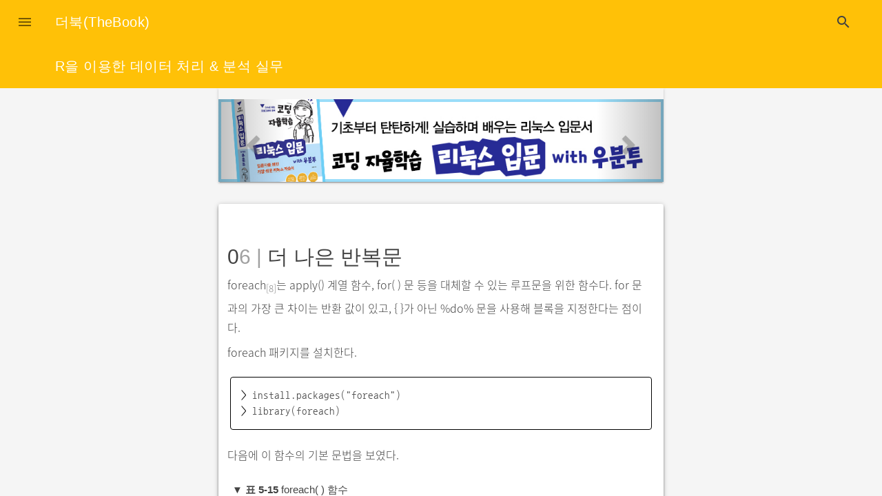

--- FILE ---
content_type: text/html
request_url: https://thebook.io/006723/0174/
body_size: 9510
content:
<!doctype html>
<html lang="ko-kr">
<head>
    <script>
    (function(w,d,s,l,i){w[l]=w[l]||[];w[l].push({'gtm.start':
    new Date().getTime(),event:'gtm.js'});var f=d.getElementsByTagName(s)[0],
    j=d.createElement(s),dl=l!='dataLayer'?'&l='+l:'';j.async=true;j.src=
    'https://www.googletagmanager.com/gtm.js?id='+i+dl;f.parentNode.insertBefore(j,f);
    })(window,document,'script','dataLayer','GTM-MC3QRG2V');</script>
    <meta charset="utf-8">
    <title>R을 이용한 데이터 처리 & 분석 실무: 06 | 더 나은 반복문</title>
    <link rel="canonical" href="https://thebook.io/006723/0174/" />
    <meta name="viewport" content="width=device-width,minimum-scale=1,initial-scale=1,user-scalable=yes">
    <meta http-equiv="Content-Type" content="text/html; charset=UTF-8">
    <meta http-equiv="X-UA-Compatible" content="IE=edge,chrome=1">
    <meta name="keywords" content="더북, TheBook, R을 이용한 데이터 처리 & 분석 실무: 06 | 더 나은 반복문">
    <meta name="description" content="더북(TheBook): (주)도서출판 길벗에서 제공하는 IT 도서 열람 서비스입니다.">
    <meta property="og:site_name" content="더북(TheBook)">
    <meta property="og:title" content="R을 이용한 데이터 처리 & 분석 실무: 06 | 더 나은 반복문" />
    <meta property="og:description" content="더북(TheBook): (주)도서출판 길벗에서 제공하는 IT 도서 열람 서비스입니다." />
    <meta property="og:type" content="website" />
    <meta property="og:url" content="https://thebook.io/006723/0174/" />
    <meta property="og:locale" content="ko_KR" />
    <meta name="twitter:title" content="R을 이용한 데이터 처리 & 분석 실무: 06 | 더 나은 반복문" />
    <meta name="twitter:description" content="더북(TheBook): (주)도서출판 길벗에서 제공하는 IT 도서 열람 서비스입니다." />
    <link rel="stylesheet" href="https://fonts.googleapis.com/icon?family=Material+Icons">
    <link rel="stylesheet" href="https://thebook.io/css/material.amber-indigo.min.css">
    <link rel="stylesheet" href="https://netdna.bootstrapcdn.com/bootstrap/3.3.6/css/bootstrap.min.css" type="text/css">
    <link rel="stylesheet" href="https://cdn.rawgit.com/Foxandxss/angular-toastr/master/dist/angular-toastr.min.css">
    <link rel='stylesheet' href="https://thebook.io/css/fonts.css" type="text/css">
    <link rel="stylesheet" href="https://thebook.io/css/base.css" type="text/css">
    <link rel="stylesheet" href="https://thebook.io/css/master.css" type="text/css">
    <link rel="stylesheet" href="https://thebook.io/css/minprep.css" type="text/css">
    <link rel="stylesheet" href="https://thebook.io/css/book/006723.css" type="text/css">
    <link rel="stylesheet" href="https://thebook.io/css/app.css" type="text/css">
    <link rel="stylesheet" href="https://thebook.io/css/main.chunk.css" type="text/css">
    <script defer src="https://thebook.io/js/material.min.js"></script>
    <script src="https://thebook.io/js/helpers.js" type="text/javascript"></script>
    <script src="https://ajax.googleapis.com/ajax/libs/angularjs/1.4.4/angular.min.js"></script>
    <script src="https://ajax.googleapis.com/ajax/libs/angularjs/1.4.4/angular-animate.min.js"></script>
    <script src="https://cdnjs.cloudflare.com/ajax/libs/angular-ui-bootstrap/0.14.3/ui-bootstrap-tpls.min.js"></script>
    <script src="https://cdn.rawgit.com/Foxandxss/angular-toastr/master/dist/angular-toastr.tpls.min.js"></script>
    <script src="https://thebook.io/js/app.js" type="text/javascript"></script>
</head>
<body ng-app="thebook">
    <noscript><iframe src="https://www.googletagmanager.com/ns.html?id=GTM-MC3QRG2V"
    height="0" width="0" style="display:none;visibility:hidden"></iframe></noscript>
    <div id="search-overlay" class="search-overlay">
        <button class="closebtn mdl-button mdl-js-button mdl-button--icon" onclick="closeSearchOverlay()"><i class="material-icons">close</i></button>
        <div id="search-thebook" class="search-overlay-content"></div>
    </div>
    <div class="thebook-layout mdl-layout mdl-js-layout mdl-layout--fixed-header">
        <header class="mdl-layout__header mdl-layout__header--waterfall">
            <div class="mdl-layout__header-row">
            <span id="top-link" class="mdl-layout-title"><a href="https://thebook.io">더북(TheBook)</a></span>
            <div class="mdl-layout-spacer"></div>
            <div>
                <label class="mdl-button mdl-js-button mdl-button--icon">
                <i class="material-icons" id="show-searchbox" onclick="openSearchOverlay()">search</i>
                </label>
            </div>
            </div>
            <div class="mdl-layout__header-row">
                <span class="title-link mdl-layout-title"><a href="https://thebook.io/006723">R을 이용한 데이터 처리 &amp; 분석 실무</a></span>
                <div class="mdl-layout-spacer"></div>
            </div>
        </header>
        <div class="thebook-drawer mdl-layout__drawer mdl-color--indigo mdl-color-text--indigo-50">
            <header class="thebook-drawer-header">
                <span class="mdl-layout-title">더북(TheBook)</span>
            </header>
            <nav id="main_navigation" class="thebook-navigation mdl-navigation mdl-color--white">
                <a class="mdl-navigation__link mdl-color-text--black-400" href="https://thebook.io"><i class="mdl-color-text--black-400 material-icons" role="presentation">home</i>Home</a>
                <a class="mdl-navigation__link h2" href="https://thebook.io/006723/0001/">1장. R 프로그래밍을 위한 환경 준비하기</a>
<a class="mdl-navigation__link h3" href="https://thebook.io/006723/0002/">01 | 왜 R인가</a>
<a class="mdl-navigation__link h3" href="https://thebook.io/006723/0003/">02 | R 설치하기</a>
<a class="mdl-navigation__link h4" href="https://thebook.io/006723/0004/">윈도우에서 설치하기</a>
<a class="mdl-navigation__link h4" href="https://thebook.io/006723/0005/">리눅스에서 설치하기</a>
<a class="mdl-navigation__link h4" href="https://thebook.io/006723/0010/">맥 OS X에서 설치하기</a>
<a class="mdl-navigation__link h3" href="https://thebook.io/006723/0011/">03 | R 시작하기</a>
<a class="mdl-navigation__link h3" href="https://thebook.io/006723/0012/">04 | 도움말 보기</a>
<a class="mdl-navigation__link h3" href="https://thebook.io/006723/0015/">05 | IDE 살펴보기</a>
<a class="mdl-navigation__link h3" href="https://thebook.io/006723/0017/">06 | 배치 실행</a>
<a class="mdl-navigation__link h3" href="https://thebook.io/006723/0018/">07 | 패키지 사용하기</a>
<a class="mdl-navigation__link h3" href="https://thebook.io/006723/0019/">참고자료</a>
<a class="mdl-navigation__link h2" href="https://thebook.io/006723/0020/">2장. 데이터 타입</a>
<a class="mdl-navigation__link h3" href="https://thebook.io/006723/0021/">01 | 변수</a>
<a class="mdl-navigation__link h4" href="https://thebook.io/006723/0021/">변수 이름 규칙</a> 
<a class="mdl-navigation__link h4" href="https://thebook.io/006723/0022/">변숫값 할당</a>
<a class="mdl-navigation__link h3" href="https://thebook.io/006723/0023/">02 | 함수 호출 시 인자 지정</a>
<a class="mdl-navigation__link h3" href="https://thebook.io/006723/0024/">03 | 스칼라</a>
<a class="mdl-navigation__link h4" href="https://thebook.io/006723/0025/">숫자</a>
<a class="mdl-navigation__link h4" href="https://thebook.io/006723/0026/">NA</a>
<a class="mdl-navigation__link h4" href="https://thebook.io/006723/0027/">NULL</a>
<a class="mdl-navigation__link h4" href="https://thebook.io/006723/0028/">문자열</a>
<a class="mdl-navigation__link h4" href="https://thebook.io/006723/0029/">진릿값</a>
<a class="mdl-navigation__link h4" href="https://thebook.io/006723/0030/">팩터</a>
<a class="mdl-navigation__link h3" href="https://thebook.io/006723/0032/">04 | 벡터</a>
<a class="mdl-navigation__link h4" href="https://thebook.io/006723/0033/">벡터 생성</a>
<a class="mdl-navigation__link h4" href="https://thebook.io/006723/0034/">벡터 데이터 접근</a>
<a class="mdl-navigation__link h4" href="https://thebook.io/006723/0036/">벡터 연산</a>
<a class="mdl-navigation__link h4" href="https://thebook.io/006723/0038/">연속된 숫자로 구성된 벡터</a>
<a class="mdl-navigation__link h4" href="https://thebook.io/006723/0040/">반복된 값을 저장한 벡터</a>
<a class="mdl-navigation__link h3" href="https://thebook.io/006723/0041/">05 | 리스트</a>
<a class="mdl-navigation__link h4" href="https://thebook.io/006723/0042/">리스트 생성</a>
<a class="mdl-navigation__link h4" href="https://thebook.io/006723/0043/">리스트 데이터 접근</a>
<a class="mdl-navigation__link h3" href="https://thebook.io/006723/0044/">06 | 행렬</a>
<a class="mdl-navigation__link h4" href="https://thebook.io/006723/0045/">행렬 생성</a>
<a class="mdl-navigation__link h4" href="https://thebook.io/006723/0047/">행렬 데이터 접근</a>
<a class="mdl-navigation__link h4" href="https://thebook.io/006723/0048/">행렬 연산</a>
<a class="mdl-navigation__link h3" href="https://thebook.io/006723/0050/">07 | 배열</a>
<a class="mdl-navigation__link h4" href="https://thebook.io/006723/0051/">배열 생성</a>
<a class="mdl-navigation__link h4" href="https://thebook.io/006723/0052/">배열 데이터 접근</a>
<a class="mdl-navigation__link h3" href="https://thebook.io/006723/0053/">08 | 데이터 프레임</a>
<a class="mdl-navigation__link h4" href="https://thebook.io/006723/0054/">데이터 프레임 생성</a>
<a class="mdl-navigation__link h4" href="https://thebook.io/006723/0056/">데이터 프레임 접근</a>
<a class="mdl-navigation__link h4" href="https://thebook.io/006723/0057/">유틸리티 함수</a>
<a class="mdl-navigation__link h3" href="https://thebook.io/006723/0058/">09 | 타입 판별</a>
<a class="mdl-navigation__link h3" href="https://thebook.io/006723/0059/">10 | 타입 변환</a>
<a class="mdl-navigation__link h3" href="https://thebook.io/006723/0061/">참고자료</a>
<a class="mdl-navigation__link h2" href="https://thebook.io/006723/0062/">3장. R 프로그래밍</a>
<a class="mdl-navigation__link h3" href="https://thebook.io/006723/0063/">01 | R의 특징</a>
<a class="mdl-navigation__link h3" href="https://thebook.io/006723/0064/">02 | 흐름 제어(조건문과 반복문)</a>
<a class="mdl-navigation__link h4" href="https://thebook.io/006723/0065/">if</a>
<a class="mdl-navigation__link h4" href="https://thebook.io/006723/0066/">반복문</a>
<a class="mdl-navigation__link h3" href="https://thebook.io/006723/0067/">03 | 연산</a>
<a class="mdl-navigation__link h4" href="https://thebook.io/006723/0068/">수치 연산</a>
<a class="mdl-navigation__link h4" href="https://thebook.io/006723/0069/">벡터 연산</a>
<a class="mdl-navigation__link h4" href="https://thebook.io/006723/0070/">NA의 처리</a>
<a class="mdl-navigation__link h3" href="https://thebook.io/006723/0071/">04 | 함수의 정의</a>
<a class="mdl-navigation__link h4" href="https://thebook.io/006723/0072/">기본 정의</a>
<a class="mdl-navigation__link h4" href="https://thebook.io/006723/0073/">가변 길이 인자</a>
<a class="mdl-navigation__link h4" href="https://thebook.io/006723/0074/">중첩 함수</a>
<a class="mdl-navigation__link h3" href="https://thebook.io/006723/0075/">05 | 스코프</a>
<a class="mdl-navigation__link h3" href="https://thebook.io/006723/0077/">06 | 값에 의한 전달</a>
<a class="mdl-navigation__link h3" href="https://thebook.io/006723/0078/">07 | 객체의 불변성</a>
<a class="mdl-navigation__link h3" href="https://thebook.io/006723/0080/">08 | 모듈 패턴</a>
<a class="mdl-navigation__link h4" href="https://thebook.io/006723/0081/">큐</a>
<a class="mdl-navigation__link h4" href="https://thebook.io/006723/0082/">큐 모듈 작성하기</a>
<a class="mdl-navigation__link h3" href="https://thebook.io/006723/0083/">참고자료</a>
<a class="mdl-navigation__link h2" href="https://thebook.io/006723/0084/">4장. 데이터 조작 I: 벡터 기반 처리와 외부 데이터 처리</a>
<a class="mdl-navigation__link h3" href="https://thebook.io/006723/0085/">01 | 아이리스 데이터</a>
<a class="mdl-navigation__link h3" href="https://thebook.io/006723/0087/">02 | 파일 입출력</a>
<a class="mdl-navigation__link h4" href="https://thebook.io/006723/0088/">CSV 파일 입출력</a>
<a class="mdl-navigation__link h4" href="https://thebook.io/006723/0090/">객체의 파일 입출력</a>
<a class="mdl-navigation__link h3" href="https://thebook.io/006723/0091/">03 | 데이터 프레임의 행과 컬럼 합치기</a>
<a class="mdl-navigation__link h3" href="https://thebook.io/006723/0093/">04 | apply 계열 함수</a>
<a class="mdl-navigation__link h4" href="https://thebook.io/006723/0094/">apply()</a>
<a class="mdl-navigation__link h4" href="https://thebook.io/006723/0096/">lapply()</a>
<a class="mdl-navigation__link h4" href="https://thebook.io/006723/0099/">sapply()</a>
<a class="mdl-navigation__link h4" href="https://thebook.io/006723/0101/">tapply()</a>
<a class="mdl-navigation__link h4" href="https://thebook.io/006723/0103/">mapply()</a>
<a class="mdl-navigation__link h3" href="https://thebook.io/006723/0105/">05 | 데이터를 그룹으로 묶은 후 함수 호출하기</a>
<a class="mdl-navigation__link h4" href="https://thebook.io/006723/0106/">summaryBy()</a>
<a class="mdl-navigation__link h4" href="https://thebook.io/006723/0108/">orderBy()</a>
<a class="mdl-navigation__link h4" href="https://thebook.io/006723/0110/">sampleBy()</a>
<a class="mdl-navigation__link h3" href="https://thebook.io/006723/0112/">06 | 데이터 분리 및 병합</a>
<a class="mdl-navigation__link h4" href="https://thebook.io/006723/0113/">split()</a>
<a class="mdl-navigation__link h4" href="https://thebook.io/006723/0114/">subset()</a>
<a class="mdl-navigation__link h4" href="https://thebook.io/006723/0116/">데이터 병합</a>
<a class="mdl-navigation__link h3" href="https://thebook.io/006723/0118/">07 | 데이터 정렬</a>
<a class="mdl-navigation__link h4" href="https://thebook.io/006723/0119/">sort()</a>
<a class="mdl-navigation__link h4" href="https://thebook.io/006723/0120/">order()</a>
<a class="mdl-navigation__link h3" href="https://thebook.io/006723/0121/">08 | 데이터 프레임 컬럼 접근</a>
<a class="mdl-navigation__link h4" href="https://thebook.io/006723/0122/">with()</a>
<a class="mdl-navigation__link h4" href="https://thebook.io/006723/0123/">within()</a>
<a class="mdl-navigation__link h4" href="https://thebook.io/006723/0125/">attach(), detach()</a>
<a class="mdl-navigation__link h3" href="https://thebook.io/006723/0127/">09 | 조건에 맞는 데이터의 색인 찾기</a>
<a class="mdl-navigation__link h3" href="https://thebook.io/006723/0129/">10 | 그룹별 연산</a>
<a class="mdl-navigation__link h3" href="https://thebook.io/006723/0130/">11 | 편리한 처리를 위한 데이터의 재표현</a>
<a class="mdl-navigation__link h3" href="https://thebook.io/006723/0132/">12 | MySQL 연동</a>
<a class="mdl-navigation__link h4" href="https://thebook.io/006723/0133/">MySQL 및 RMySQL 환경 설정</a>
<a class="mdl-navigation__link h4" href="https://thebook.io/006723/0138/">RMySQL을 사용한 MySQL 입출력</a>
<a class="mdl-navigation__link h3" href="https://thebook.io/006723/0139/">참고자료</a>
<a class="mdl-navigation__link h2" href="https://thebook.io/006723/0140/">5장. 데이터 조작 II: 데이터 처리 및 가공</a>
<a class="mdl-navigation__link h3" href="https://thebook.io/006723/0141/">01 | 데이터 처리 및 가공 패키지</a>
<a class="mdl-navigation__link h3" href="https://thebook.io/006723/0142/">02 | SQL을 사용한 데이터 처리</a>
<a class="mdl-navigation__link h3" href="https://thebook.io/006723/0144/">03 | 분할, 적용, 재조합을 통한 데이터 분석</a>
<a class="mdl-navigation__link h4" href="https://thebook.io/006723/0145/">adply()</a>
<a class="mdl-navigation__link h4" href="https://thebook.io/006723/0147/">ddply()</a>
<a class="mdl-navigation__link h4" href="https://thebook.io/006723/0149/">그룹마다 연산을 쉽게 수행하기</a>
<a class="mdl-navigation__link h4" href="https://thebook.io/006723/0154/">mdply()</a>
<a class="mdl-navigation__link h3" href="https://thebook.io/006723/0155/">04 | 데이터 구조의 변형과 요약</a>
<a class="mdl-navigation__link h4" href="https://thebook.io/006723/0157/">melt()</a>
<a class="mdl-navigation__link h4" href="https://thebook.io/006723/0159/">cast()</a>
<a class="mdl-navigation__link h4" href="https://thebook.io/006723/0160/">데이터 요약</a>
<a class="mdl-navigation__link h3" href="https://thebook.io/006723/0162/">05 | 데이터 테이블: 더 빠르고 편리한 데이터 프레임</a>
<a class="mdl-navigation__link h4" href="https://thebook.io/006723/0163/">데이터 테이블 생성</a>
<a class="mdl-navigation__link h4" href="https://thebook.io/006723/0165/">데이터 접근과 그룹 연산</a>
<a class="mdl-navigation__link h4" href="https://thebook.io/006723/0167/">key를 사용한 빠른 데이터 접근</a>
<a class="mdl-navigation__link h4" href="https://thebook.io/006723/0169/">key를 사용한 데이터 테이블 병합</a>
<a class="mdl-navigation__link h4" href="https://thebook.io/006723/0171/">참조를 사용한 데이터 수정</a>
<a class="mdl-navigation__link h4" href="https://thebook.io/006723/0172/">리스트를 데이터 프레임으로 변환하기</a>
<a class="mdl-navigation__link h3" href="https://thebook.io/006723/0174/">06 | 더 나은 반복문</a>
<a class="mdl-navigation__link h3" href="https://thebook.io/006723/0176/">07 | 병렬 처리</a>
<a class="mdl-navigation__link h4" href="https://thebook.io/006723/0177/">프로세스의 수 설정</a>
<a class="mdl-navigation__link h4" href="https://thebook.io/006723/0179/">plyr의 병렬화</a>
<a class="mdl-navigation__link h4" href="https://thebook.io/006723/0181/">foreach의 병렬화</a>
<a class="mdl-navigation__link h3" href="https://thebook.io/006723/0182/">08 | 유닛 테스팅과 디버깅</a>
<a class="mdl-navigation__link h4" href="https://thebook.io/006723/0183/">testthat</a>
<a class="mdl-navigation__link h4" href="https://thebook.io/006723/0185/">test_that을 사용한 테스트 그룹화</a>
<a class="mdl-navigation__link h4" href="https://thebook.io/006723/0186/">테스트 파일 구조</a>
<a class="mdl-navigation__link h4" href="https://thebook.io/006723/0187/">디버깅</a>
<a class="mdl-navigation__link h3" href="https://thebook.io/006723/0192/">09 | 코드 수행 시간 측정</a>
<a class="mdl-navigation__link h4" href="https://thebook.io/006723/0193/">명령문 실행 시간 측정</a>
<a class="mdl-navigation__link h4" href="https://thebook.io/006723/0195/">코드 프로파일링</a>
<a class="mdl-navigation__link h3" href="https://thebook.io/006723/0197/">참고자료</a>
<a class="mdl-navigation__link h2" href="https://thebook.io/006723/0198/">6장. 그래프</a>
<a class="mdl-navigation__link h3" href="https://thebook.io/006723/0199/">01 | 산점도</a>
<a class="mdl-navigation__link h3" href="https://thebook.io/006723/0201/">02 | 그래프 옵션</a>
<a class="mdl-navigation__link h4" href="https://thebook.io/006723/0202/">축 이름(xlab, ylab)</a>
<a class="mdl-navigation__link h4" href="https://thebook.io/006723/0203/">그래프 제목(main)</a>
<a class="mdl-navigation__link h4" href="https://thebook.io/006723/0204/">점의 종류(pch)</a>
<a class="mdl-navigation__link h4" href="https://thebook.io/006723/0205/">점의 크기(cex)</a>
<a class="mdl-navigation__link h4" href="https://thebook.io/006723/0206/">색상(col)</a>
<a class="mdl-navigation__link h4" href="https://thebook.io/006723/0207/">좌표축 값의 범위(xlim, ylim)</a>
<a class="mdl-navigation__link h4" href="https://thebook.io/006723/0208/">그래프 유형(type)</a>
<a class="mdl-navigation__link h4" href="https://thebook.io/006723/0209/">선 유형(lty)</a>
<a class="mdl-navigation__link h4" href="https://thebook.io/006723/0210/">그래프의 배열</a>
<a class="mdl-navigation__link h4" href="https://thebook.io/006723/0211/">지터</a>
<a class="mdl-navigation__link h3" href="https://thebook.io/006723/0212/">03 | 기본 그래프</a>
<a class="mdl-navigation__link h4" href="https://thebook.io/006723/0213/">점(points)</a>
<a class="mdl-navigation__link h4" href="https://thebook.io/006723/0214/">꺾은선(lines)</a>
<a class="mdl-navigation__link h4" href="https://thebook.io/006723/0215/">직선(abline)</a>
<a class="mdl-navigation__link h4" href="https://thebook.io/006723/0216/">곡선(curve)</a>
<a class="mdl-navigation__link h4" href="https://thebook.io/006723/0217/">다각형(polygon)</a>
<a class="mdl-navigation__link h3" href="https://thebook.io/006723/0219/">04 | 문자열(text)</a>
<a class="mdl-navigation__link h3" href="https://thebook.io/006723/0220/">05 | 그래프에 그려진 데이터의 식별(identify)</a>
<a class="mdl-navigation__link h3" href="https://thebook.io/006723/0221/">06 | 범례(legend)</a>
<a class="mdl-navigation__link h3" href="https://thebook.io/006723/0222/">07 | 행렬에 저장된 데이터 그리기(matplot, matlines, matpoints)</a>
<a class="mdl-navigation__link h3" href="https://thebook.io/006723/0223/">08 | 응용 그래프</a>
<a class="mdl-navigation__link h4" href="https://thebook.io/006723/0224/">상자 그림(boxplot)</a>
<a class="mdl-navigation__link h4" href="https://thebook.io/006723/0226/">히스토그램(hist)</a>
<a class="mdl-navigation__link h4" href="https://thebook.io/006723/0227/">밀도 그림(density)</a>
<a class="mdl-navigation__link h4" href="https://thebook.io/006723/0228/">막대 그래프(barplot)</a>
<a class="mdl-navigation__link h4" href="https://thebook.io/006723/0229/">파이 그래프(pie)</a>
<a class="mdl-navigation__link h4" href="https://thebook.io/006723/0231/">모자이크 플롯(mosaicplot)</a>
<a class="mdl-navigation__link h4" href="https://thebook.io/006723/0233/">산점도 행렬(pairs)</a>
<a class="mdl-navigation__link h4" href="https://thebook.io/006723/0234/">투시도(persp), 등고선 그래프(contour)</a>
<a class="mdl-navigation__link h3" href="https://thebook.io/006723/0236/">참고자료</a>
<a class="mdl-navigation__link h2" href="https://thebook.io/006723/0237/">7장. 통계 분석</a>
<a class="mdl-navigation__link h3" href="https://thebook.io/006723/0238/">01 | 난수 생성 및 분포 함수</a>
<a class="mdl-navigation__link h3" href="https://thebook.io/006723/0240/">02 | 기초 통계량</a>
<a class="mdl-navigation__link h4" href="https://thebook.io/006723/0241/">표본 평균, 표본 분산, 표본 표준 편차</a>
<a class="mdl-navigation__link h4" href="https://thebook.io/006723/0242/">다섯 수치 요약</a>
<a class="mdl-navigation__link h4" href="https://thebook.io/006723/0243/">최빈값</a>
<a class="mdl-navigation__link h3" href="https://thebook.io/006723/0244/">03 | 표본 추출</a>
<a class="mdl-navigation__link h4" href="https://thebook.io/006723/0245/">단순 임의 추출</a>
<a class="mdl-navigation__link h4" href="https://thebook.io/006723/0246/">가중치를 고려한 표본 추출</a>
<a class="mdl-navigation__link h4" href="https://thebook.io/006723/0247/">층화 임의 추출</a>
<a class="mdl-navigation__link h4" href="https://thebook.io/006723/0249/">계통 추출</a>
<a class="mdl-navigation__link h3" href="https://thebook.io/006723/0250/">04 | 분할표</a>
<a class="mdl-navigation__link h4" href="https://thebook.io/006723/0251/">분할표 작성</a>
<a class="mdl-navigation__link h4" href="https://thebook.io/006723/0252/">합, 비율의 계산</a>
<a class="mdl-navigation__link h4" href="https://thebook.io/006723/0254/">독립성 검정</a>
<a class="mdl-navigation__link h4" href="https://thebook.io/006723/0257/">피셔의 정확 검정</a>
<a class="mdl-navigation__link h4" href="https://thebook.io/006723/0258/">맥니마 검정</a>
<a class="mdl-navigation__link h3" href="https://thebook.io/006723/0260/">05 | 적합도 검정</a>
<a class="mdl-navigation__link h4" href="https://thebook.io/006723/0261/">카이 제곱 검정</a>
<a class="mdl-navigation__link h4" href="https://thebook.io/006723/0262/">샤피로 윌크 검정</a>
<a class="mdl-navigation__link h4" href="https://thebook.io/006723/0263/">콜모고로프 스미르노프 검정</a>
<a class="mdl-navigation__link h4" href="https://thebook.io/006723/0265/">Q-Q도</a>
<a class="mdl-navigation__link h3" href="https://thebook.io/006723/0267/">06 | 상관 분석</a>
<a class="mdl-navigation__link h4" href="https://thebook.io/006723/0268/">피어슨 상관 계수</a>
<a class="mdl-navigation__link h4" href="https://thebook.io/006723/0270/">스피어만 상관 계수</a>
<a class="mdl-navigation__link h4" href="https://thebook.io/006723/0271/">켄달의 순위 상관 계수</a>
<a class="mdl-navigation__link h4" href="https://thebook.io/006723/0272/">상관 계수 검정</a>
<a class="mdl-navigation__link h3" href="https://thebook.io/006723/0273/">07 | 추정 및 검정</a>
<a class="mdl-navigation__link h4" href="https://thebook.io/006723/0274/">일표본 평균</a>
<a class="mdl-navigation__link h4" href="https://thebook.io/006723/0276/">독립 이표본 평균</a>
<a class="mdl-navigation__link h4" href="https://thebook.io/006723/0278/">짝지은 이표본 평균</a>
<a class="mdl-navigation__link h4" href="https://thebook.io/006723/0281/">이표본 분산</a>
<a class="mdl-navigation__link h4" href="https://thebook.io/006723/0282/">일표본 비율</a>
<a class="mdl-navigation__link h4" href="https://thebook.io/006723/0283/">이표본 비율</a>
<a class="mdl-navigation__link h3" href="https://thebook.io/006723/0284/">참고자료</a>
<a class="mdl-navigation__link h2" href="https://thebook.io/006723/0285/">8장. 선형 회귀</a>
<a class="mdl-navigation__link h3" href="https://thebook.io/006723/0286/">01 | 선형 회귀의 기본 가정</a>
<a class="mdl-navigation__link h3" href="https://thebook.io/006723/0287/">02 | 단순 선형 회귀</a>
<a class="mdl-navigation__link h4" href="https://thebook.io/006723/0288/">모델 생성</a>
<a class="mdl-navigation__link h4" href="https://thebook.io/006723/0289/">선형 회귀 결과 추출</a>
<a class="mdl-navigation__link h4" href="https://thebook.io/006723/0290/">예측과 신뢰 구간</a>
<a class="mdl-navigation__link h4" href="https://thebook.io/006723/0291/">모델 평가</a>
<a class="mdl-navigation__link h4" href="https://thebook.io/006723/0294/">분산 분석 및 모델 간의 비교</a>
<a class="mdl-navigation__link h4" href="https://thebook.io/006723/0295/">모델 진단 그래프</a>
<a class="mdl-navigation__link h4" href="https://thebook.io/006723/0296/">회귀 직선의 시각화</a>
<a class="mdl-navigation__link h3" href="https://thebook.io/006723/0297/">03 | 중선형 회귀</a>
<a class="mdl-navigation__link h4" href="https://thebook.io/006723/0298/">모델 생성 및 평가</a>
<a class="mdl-navigation__link h4" href="https://thebook.io/006723/0299/">범주형 변수</a>
<a class="mdl-navigation__link h4" href="https://thebook.io/006723/0301/">중선형 회귀 모델의 시각화</a>
<a class="mdl-navigation__link h4" href="https://thebook.io/006723/0302/">표현식을 위한 I()의 사용</a>
<a class="mdl-navigation__link h4" href="https://thebook.io/006723/0303/">변수의 변환</a>
<a class="mdl-navigation__link h4" href="https://thebook.io/006723/0304/">상호 작용</a>
<a class="mdl-navigation__link h3" href="https://thebook.io/006723/0308/">04 | 이상치</a>
<a class="mdl-navigation__link h3" href="https://thebook.io/006723/0309/">05 | 변수 선택</a>
<a class="mdl-navigation__link h4" href="https://thebook.io/006723/0310/">변수 선택 방법</a>
<a class="mdl-navigation__link h4" href="https://thebook.io/006723/0313/">모든 경우에 대한 비교</a>
<a class="mdl-navigation__link h3" href="https://thebook.io/006723/0315/">참고자료</a>
<a class="mdl-navigation__link h2" href="https://thebook.io/006723/0316/">9장. 분류 알고리즘 I: 데이터 탐색, 전처리, 모델 평가 방법 설정</a>
<a class="mdl-navigation__link h3" href="https://thebook.io/006723/0317/">01 | 데이터 탐색</a>
<a class="mdl-navigation__link h4" href="https://thebook.io/006723/0318/">기술 통계</a>
<a class="mdl-navigation__link h4" href="https://thebook.io/006723/0321/">데이터 시각화</a>
<a class="mdl-navigation__link h3" href="https://thebook.io/006723/0323/">02 | 전처리</a>
<a class="mdl-navigation__link h4" href="https://thebook.io/006723/0324/">데이터 변환</a>
<a class="mdl-navigation__link h4" href="https://thebook.io/006723/0328/">결측치의 처리</a>
<a class="mdl-navigation__link h4" href="https://thebook.io/006723/0330/">변수 선택</a>
<a class="mdl-navigation__link h3" href="https://thebook.io/006723/0337/">03 | 모델 평가 방법</a>
<a class="mdl-navigation__link h4" href="https://thebook.io/006723/0338/">평가 메트릭</a>
<a class="mdl-navigation__link h4" href="https://thebook.io/006723/0340/">ROC 커브</a>
<a class="mdl-navigation__link h4" href="https://thebook.io/006723/0343/">교차 검증</a>
<a class="mdl-navigation__link h3" href="https://thebook.io/006723/0350/">참고자료</a>
<a class="mdl-navigation__link h2" href="https://thebook.io/006723/0351/">10장. 분류 알고리즘 II: 기계 학습 알고리즘</a>
<a class="mdl-navigation__link h3" href="https://thebook.io/006723/0352/">01 | 로지스틱 회귀 모델</a>
<a class="mdl-navigation__link h3" href="https://thebook.io/006723/0354/">02 | 다항 로지스틱 회귀 분석</a>
<a class="mdl-navigation__link h3" href="https://thebook.io/006723/0356/">03 | 의사 결정 나무</a>
<a class="mdl-navigation__link h4" href="https://thebook.io/006723/0357/">의사 결정 나무 모델</a>
<a class="mdl-navigation__link h4" href="https://thebook.io/006723/0359/">분류와 회귀 나무</a>
<a class="mdl-navigation__link h4" href="https://thebook.io/006723/0361/">조건부 추론 나무</a>
<a class="mdl-navigation__link h4" href="https://thebook.io/006723/0363/">랜덤 포레스트</a>
<a class="mdl-navigation__link h3" href="https://thebook.io/006723/0368/">04 | 신경망</a>
<a class="mdl-navigation__link h4" href="https://thebook.io/006723/0369/">신경망 모델</a>
<a class="mdl-navigation__link h4" href="https://thebook.io/006723/0371/">신경망 모델 학습</a>
<a class="mdl-navigation__link h3" href="https://thebook.io/006723/0374/">05 | 서포트 벡터 머신</a>
<a class="mdl-navigation__link h4" href="https://thebook.io/006723/0375/">서포트 벡터 머신 모델</a>
<a class="mdl-navigation__link h4" href="https://thebook.io/006723/0377/">서포트 벡터 머신 학습</a>
<a class="mdl-navigation__link h3" href="https://thebook.io/006723/0380/">06 | 클래스 불균형</a>
<a class="mdl-navigation__link h4" href="https://thebook.io/006723/0381/">업 샘플링, 다운 샘플링</a>
<a class="mdl-navigation__link h4" href="https://thebook.io/006723/0383/">SMOTE</a>
<a class="mdl-navigation__link h3" href="https://thebook.io/006723/0384/">07 | 문서 분류</a>
<a class="mdl-navigation__link h4" href="https://thebook.io/006723/0385/">코퍼스와 문서</a>
<a class="mdl-navigation__link h4" href="https://thebook.io/006723/0386/">문서 변환</a>
<a class="mdl-navigation__link h4" href="https://thebook.io/006723/0387/">문서의 행렬 표현</a>
<a class="mdl-navigation__link h4" href="https://thebook.io/006723/0390/">빈번한 단어</a>
<a class="mdl-navigation__link h4" href="https://thebook.io/006723/0391/">단어 간 상관관계</a>
<a class="mdl-navigation__link h4" href="https://thebook.io/006723/0392/">문서 분류</a>
<a class="mdl-navigation__link h4" href="https://thebook.io/006723/0395/">파일로부터 코퍼스 생성</a>
<a class="mdl-navigation__link h4" href="https://thebook.io/006723/0397/">메타 데이터</a>
<a class="mdl-navigation__link h3" href="https://thebook.io/006723/0399/">08 | caret 패키지</a>
<a class="mdl-navigation__link h3" href="https://thebook.io/006723/0402/">참고자료</a>
<a class="mdl-navigation__link h2" href="https://thebook.io/006723/0403/">11장. 타이타닉 데이터를 사용한 기계 학습 실습</a>
<a class="mdl-navigation__link h3" href="https://thebook.io/006723/0404/">01 | 타이타닉 데이터 형식</a>
<a class="mdl-navigation__link h3" href="https://thebook.io/006723/0405/">02 | 데이터 불러오기</a>
<a class="mdl-navigation__link h4" href="https://thebook.io/006723/0406/">데이터 타입 지정</a>
<a class="mdl-navigation__link h4" href="https://thebook.io/006723/0407/">테스트 데이터의 분리</a>
<a class="mdl-navigation__link h4" href="https://thebook.io/006723/0408/">교차 검증 준비</a>
<a class="mdl-navigation__link h3" href="https://thebook.io/006723/0409/">03 | 데이터 탐색</a>
<a class="mdl-navigation__link h3" href="https://thebook.io/006723/0411/">04 | 평가 메트릭</a>
<a class="mdl-navigation__link h3" href="https://thebook.io/006723/0412/">05 | 의사 결정 나무 모델</a>
<a class="mdl-navigation__link h4" href="https://thebook.io/006723/0413/">rpart의 교차 검증</a>
<a class="mdl-navigation__link h4" href="https://thebook.io/006723/0414/">정확도 평가</a>
<a class="mdl-navigation__link h4" href="https://thebook.io/006723/0415/">조건부 추론 나무</a>
<a class="mdl-navigation__link h3" href="https://thebook.io/006723/0416/">06 | 또 다른 특징의 발견</a>
<a class="mdl-navigation__link h4" href="https://thebook.io/006723/0417/">ticket을 사용한 가족 식별</a>
<a class="mdl-navigation__link h4" href="https://thebook.io/006723/0418/">생존 확률 예측</a>
<a class="mdl-navigation__link h4" href="https://thebook.io/006723/0419/">가족 ID 부여</a>
<a class="mdl-navigation__link h4" href="https://thebook.io/006723/0420/">가족 구성원 생존 확률의 병합</a>
<a class="mdl-navigation__link h4" href="https://thebook.io/006723/0421/">가족 정보를 사용한 ctree() 모델링</a>
<a class="mdl-navigation__link h4" href="https://thebook.io/006723/0422/">성능 평가</a>
<a class="mdl-navigation__link h3" href="https://thebook.io/006723/0423/">07 | 교차 검증의 병렬화</a>
<a class="mdl-navigation__link h4" href="https://thebook.io/006723/0424/">10겹 교차 검증의 3회 반복 수행</a>
<a class="mdl-navigation__link h4" href="https://thebook.io/006723/0425/">foreach()와 %dopar%를 사용한 병렬화</a>
<a class="mdl-navigation__link h3" href="https://thebook.io/006723/0426/">08 | 더 나은 알고리즘의 개발</a>
<a class="mdl-navigation__link h3" href="https://thebook.io/006723/0427/">참고자료</a>
            </nav>
        </div>
        <main id="thebook-main" class="mdl-layout__content mdl-color--grey-100">
            <section id="page_banner" class="thebook-section--center mdl-grid mdl-grid--no-spacing mdl-shadow--2dp">
            <div class="content mdl-color-text--grey-800 mdl-cell mdl-cell--12-col">
            			<div ng-controller="BannerController as ctrl" id="banner_control" style="max-width: 805px; max-height: 149px;">
				<div><uib-carousel interval="ctrl.rInterval">
					<uib-slide ng-repeat="banner in ctrl.banners track by banner.id" index="banner.id">
					<a target="_blank" href="[[banner.url]]"><img id="[[banner.code]]" ng-src="https://thebook.io[[banner.image]]" style="margin:auto;"></img></a>
					</uib-slide>
				</uib-carousel></div>
			</div>
            </div>
            </section>
            <div class="thebook-vsp"></div>
            <section id="page_content" class="thebook-container">
                <section class="thebook-section--center mdl-grid mdl-grid--no-spacing mdl-shadow--2dp">
                    <div class="thebook-content mdl-color--white mdl-shadow--4dp content mdl-color-text--grey-800 mdl-cell mdl-cell--12-col">
                        
<h2 id="0-span-class-brown2-6-span-더-나은-반복문">0<span class="brown2">6 |</span> 더 나은 반복문</h2>
<p>foreach<a href="https://thebook.io/006723/0197/#ref8"><span class="rref" id="rref8">[8]</span></a>는 apply() 계열 함수, for( ) 문 등을 대체할 수 있는 루프문을 위한 함수다. for 문과의 가장 큰 차이는 반환 값이 있고, { }가 아닌 %do% 문을 사용해 블록을
지정한다는 점이다.</p>
<p>foreach 패키지를 설치한다.</p>
<pre class="box">
&gt; <span class="hl input brown">install.packages("foreach")</span>
&gt; <span class="hl input brown">library(foreach)</span>
</pre>
<p>다음에 이 함수의 기본 문법을 보였다.</p>
<figure>
<figcaption>▼ <strong>표 5-15</strong> foreach( ) 함수</figcaption>
<table>
<tbody class="box_white_line2">
<tr>
<td class="box_brown_line">
<p class="txtex dl"><span class="dm brown">foreach::foreach</span> : 주어진 값들에 대해 반복문을 수행한다.</p>
</td>
</tr>
<tr>
<td>
<pre class="none">foreach::foreach(
  ...,  # <span class="dl">표현식</span> ex<span class="dl">에 넘겨줄 인자</span>
  # .combine<span class="dl">은</span> ex<span class="dl">에서의 반환 값을 어떻게 합칠지 지정한다.</span> cbind(<span class="dl">컬럼 방향으로 합친 데이터 프레임 반환</span>),
  # rbind(<span class="dl">행 방향으로 합친 데이터 프레임 반환</span>), c(<span class="dl">벡터로 반환</span>) <span class="dl">등이 그 예다. 기본값은 결과를 리스트로 합친다.</span>
  .combine
) %do% ex  # ex<span class="dl">는 평가할 표현식</span>
</pre>
</td>
</tr>
</tbody>
</table>
</figure>
<p>기본적인 예로 1에서 5까지의 숫자를 루프를 돌면서 %do% 안에서 반환하는
예를 살펴보자. .combine이 지정되지 않았으므로 결과가 리스트로 반환된다.</p>
<pre class="box">
&gt; <span class="hl input brown">foreach(i=1:5) %do% {</span>
+   <span class="hl input brown">return(i)</span>
+ <span class="hl input brown">}</span>
[[1]]
[1] 1

[[2]]
[1] 2

[[3]]
[1] 3

[[4]]
[1] 4

[[5]]
[1] 5
</pre>
                    </div>
                </section>
            </section>
            <div class="thebook-vsp"></div>
            <section class="thebook-section--center mdl-grid mdl-grid--no-spacing">
                <div class="mdl-layout-spacer"></div>
                <a target="_blank" href="https://discover.thebook.io/recommend/006723?utm_source=thebook&utm_medium=referral&utm_campaign=recommend&utm_content=cp">
                    <button id="recommended-books" class="mdl-button mdl-js-button mdl-button--raised mdl-button--primary">
                            다음으로 공부할 책 추천
                    </button>
                </a>
                <div class="mdl-layout-spacer"></div>
            </section>
            <div class="thebook-vsp"></div>
            <section class="thebook-section--center mdl-grid mdl-grid--no-spacing">
                <div class="gas content mdl-color-text--grey-800 mdl-cell mdl-cell--12-col">
                			<section class="section--center mdl-grid mdl-grid--no-spacing">
				<div class="">
					<a id="prev-page" href="https://thebook.io/006723/0173/">
						<button class="mdl-button mdl-js-button mdl-button--raised mdl-button--accent">
							Prev
						</button>
					</a>
				</div>
				<div class="mdl-layout-spacer"></div>
				<div>
					<a href="http://bit.ly/buy006723">
						<button class="mdl-button mdl-js-button mdl-button--raised mdl-button--primary">
							BUY
						</button>
					</a>
				</div>
				<div class="mdl-layout-spacer"></div>
				<div>
					<a id="next-page" href="https://thebook.io/006723/0175/">
						<button class="mdl-button mdl-js-button mdl-button--raised mdl-button--accent">
							Next
						</button>
					</a><div class="mdl-spacer"></div>
				</div>
			</section>
                </div>
            </section>
            <div class="thebook-vsp"></div>
            			<section class="mdl-grid">
				<div id="mc_embed_signup" class="subscription mdl-shadow--2dp" style="margin: auto; padding-bottom: 1em;" ng-controller="MainController as ctrl">
					<header class="">신간 소식 구독하기</header>
					<span class="description">뉴스레터에 가입하시고 이메일로 신간 소식을 받아 보세요.</span>
					<form ng-submit="ctrl.subscribe()" id="mc-embedded-subscribe-form" name="mc-embedded-subscribe-form" novalidate>
   					<div id="mc_embed_signup_scroll">
							<span class="mdl-textfield mdl-js-textfield mc-field-group">
								<label for="mce-EMAIL" class="mdl-textfield__label">Email address </label>
								<input type="text" value="" name="EMAIL" class="mdl-textfield__input" id="mce-EMAIL" ng-model="ctrl.email">
							</span>
							<div style="position: absolute; left: -5000px;" aria-hidden="true"><input type="text" name="b_67bfb17546fcb53eb4c34db5a_172d454b10" tabindex="-1" value=""></div>
							<span class="clear"><input type="submit" value="Subscribe" name="subscribe" id="mc-embedded-subscribe" ng-disabled="!ctrl.canSubmit() || ctrl.ongoing" class="mdl-button mdl-js-button mdl-button--raised mdl-js-ripple-effect[[ctrl.canSubmit() && !ctrl.ongoing ? ' mdl-button--accent' : '']]"></span>
					    </div>
					</form>
				</div>
			</section>
            <div class="thebook-vsp"></div>
            <footer class="mdl-mega-footer">
				<div class="mdl-mega-footer__top-section">
					<ul>
						<li>R을 이용한 데이터 처리 &amp; 분석 실무(이하 '책')의 저작권은 서민구에게 있습니다.</li>
						<li>책의 출판권 및 배타적발행권과 전자책의 배타적전송권은 (주)도서출판 길벗에 있습니다.</li>
						<li>책의 내용을 복제하여 블로그, 웹사이트 등에 게시할 수 없습니다.
							<ul><li>링크 및 SNS 공유는 허용합니다.</li></ul>
						</li>
						<li>책의 내용을 변경할 수 없습니다.</li>
						<li>책의 내용을 상업적으로 사용할 수 없습니다.</li>
						<li>책의 내용을 어떠한 형태로든 재배포할 수 없습니다.</li>
					</ul>
				</div>
				<div id="site-info" class="site-info mdl-mega-footer__bottom-section"><span class="copyright">TheBook by Gilbut</span> | <span><a href="javascript:void(0);" onclick="report();return false;">오류 신고 및 문의 <img src="https://thebook.io/img/ic_email.png"></a></span> | <span class="tos"><a href="https://thebook.io/site/service" class="policy">서비스 약관</a></span> | <span class="privacy"><a href="https://thebook.io/site/privacy" class="policy">개인정보취급방침</a></span></div>
			</footer>
        </main>
    </div>
    <script src="https://thebook.io/js/runtime-main.js"></script><script src="https://thebook.io/js/0.chunk.js"></script><script src="https://thebook.io/js/main.chunk.js"></script>
</body>
</html>

--- FILE ---
content_type: text/css
request_url: https://thebook.io/css/fonts.css
body_size: 287
content:
@font-face{font-family:'Noto Sans Korean';font-style:normal;font-weight:400;src:local('Noto Sans Regular'),local('NotoSans-Regular'),url(//cdn.rawgit.com/theeluwin/NotoSansKR-Hestia/master/fonts/eot/NotoSansKR-Regular-Hestia.eot),url(//cdn.rawgit.com/theeluwin/NotoSansKR-Hestia/master/fonts/eot/NotoSansKR-Regular-Hestia.eot?#iefix) format('embedded-opentype'),url(//cdn.rawgit.com/theeluwin/NotoSansKR-Hestia/master/fonts/woff/NotoSansKR-Regular-Hestia.woff) format('woff'),url(//cdn.rawgit.com/theeluwin/NotoSansKR-Hestia/master/fonts/otf/NotoSansKR-Regular-Hestia.otf) format('opentype')}@font-face{font-family:'Noto Sans Korean';font-style:normal;font-weight:700;src:local('Noto Sans Bold'),local('NotoSans-Bold'),url(//cdn.rawgit.com/theeluwin/NotoSansKR-Hestia/master/fonts/eot/NotoSansKR-Bold-Hestia.eot),url(//cdn.rawgit.com/theeluwin/NotoSansKR-Hestia/master/fonts/eot/NotoSansKR-Bold-Hestia.eot?#iefix) format('embedded-opentype'),url(//cdn.rawgit.com/theeluwin/NotoSansKR-Hestia/master/fonts/woff/NotoSansKR-Bold-Hestia.woff) format('woff'),url(//cdn.rawgit.com/theeluwin/NotoSansKR-Hestia/master/fonts/otf/NotoSansKR-Bold-Hestia.otf) format('opentype')}
